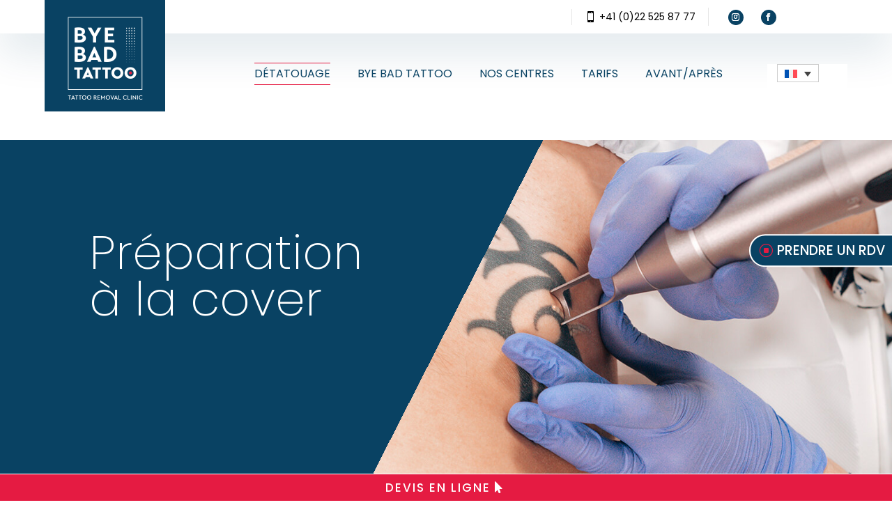

--- FILE ---
content_type: text/css
request_url: https://byebadtattoo.com/wp-content/themes/BBT/style.css?ver=4.27.5
body_size: 119
content:
/*
Theme Name: Bye Bad Tattoo Theme
Description: Bye Bad Tattoo Theme
Author: Aurelien Penel
Author URI: https://www.macomamoi.fr
Template: Divi
Version: 1.1
*/

/*
** METTRE EXPOSANTS ET INDICES À LA BONNE TAILLE
** Généralement, ils sont bien trop gros…
*/
sup, sub {
    font-size: 70%;
}

--- FILE ---
content_type: text/css
request_url: https://byebadtattoo.com/wp-content/et-cache/43/et-core-unified-43.min.css?ver=1767673428
body_size: 686
content:
.ff-poll-answer-count{display:none!important}.ff-poll-total{display:none}.ff_poll_result .ff-poll-answer-bar{background-color:#e51c41!important}.fluentform .ff-el-group.ff_list_buttons .ff-el-form-check.ff_item_selected label>span{background-color:#e51c41!important}.fluentform label.ff-el-image-input-src{height:353px!important;width:300px!important}.fluentform .ff-el-group.ff_list_buttons .ff-el-form-check{display:-moz-inline-stack;margin:17px 20px 15px!important}.fluentform .ff-el-group.ff_list_buttons .ff-el-form-check.ff-el-image-holder{border:0px solid #dcdfe5!important}@media screen and (max-width:1023px){.ffc_conv_wrapper .ff_conv_app_frame{align-items:flex-start!important}}.ffc_inline_form.ffc_conv_wrapper .ff_conv_app .vff-footer{bottom:-80px!important;position:absolute!important;right:3px}.ffc_inline_form.ffc_conv_wrapper .ff_conv_app{min-height:100vh!important;overflow:hidden!important}.ffc_inline_form.ffc_conv_wrapper .ff_conv_app .vff-footer{bottom:10px!important;position:fixed!important;right:3px!important}body.page-id-388228 .wpml-ls-menu-item{visibility:hidden!important}body.page-id-388228 .wpml-ls{visibility:hidden!important}body .freddie_blurred_vision_accordion .et_pb_accordion .et_pb_toggle h5.et_pb_toggle_title:hover{color:#e51b42!important}.wpml-ls-legacy-dropdown-click a{width:60px!important}.ragnar_accordion_stone .content_inner{padding-bottom:12%!important}#page-container #bascule-accordion .et_pb_toggle_content{margin-bottom:60px}.vff-footer .f-nav-text{display:none}body .freddie_content_lap_of_the_gods .et_pb_promo.circle_text_promo:hover .et_pb_module_header{color:#e51b42!important}body .freddie_days_of_our_lifes_footer .et_pb_promo.cta_vertical_title .et_pb_promo_description h2::before{content:"5e5e5e";font-family:"ETmodules"!important;padding-bottom:14px!important;font-size:16px;color:#e51b42!important;letter-spacing:-6px;line-height:120%}body .freddie_without_counting_header .mobile_nav>ul li a::after,body.freddie_without_counting_header .mobile_nav>ul li a::before,body #page-container .freddie_without_counting_header .et-menu-nav>ul>li a::after,body #page-container .freddie_without_counting_header .et-menu-nav>ul>li a::before{background:#e51b42!important}

--- FILE ---
content_type: text/css
request_url: https://byebadtattoo.com/wp-content/et-cache/43/et-core-unified-tb-70-tb-245061-deferred-43.min.css?ver=1767673429
body_size: 3549
content:
.et_pb_section_0_tb_header.et_pb_section{padding-top:0px;padding-bottom:0px}.et_pb_row_0_tb_header,.et_pb_row_1_tb_header{background-color:#FFFFFF;box-shadow:0px 23px 60px 0px rgba(9,66,99,0.15);display: flex}.et_pb_row_0_tb_header.et_pb_row{padding-top:11px!important;padding-right:10%!important;padding-bottom:11px!important;padding-left:30%!important;padding-top:11px;padding-right:10%;padding-bottom:11px;padding-left:30%}.et_pb_row_0_tb_header,body #page-container .et-db #et-boc .et-l .et_pb_row_0_tb_header.et_pb_row,body.et_pb_pagebuilder_layout.single #page-container #et-boc .et-l .et_pb_row_0_tb_header.et_pb_row,body.et_pb_pagebuilder_layout.single.et_full_width_page #page-container #et-boc .et-l .et_pb_row_0_tb_header.et_pb_row,.et_pb_row_1_tb_header,body #page-container .et-db #et-boc .et-l .et_pb_row_1_tb_header.et_pb_row,body.et_pb_pagebuilder_layout.single #page-container #et-boc .et-l .et_pb_row_1_tb_header.et_pb_row,body.et_pb_pagebuilder_layout.single.et_full_width_page #page-container #et-boc .et-l .et_pb_row_1_tb_header.et_pb_row{width:100%;max-width:100%}.et_pb_column_0_tb_header,.et_pb_column_1_tb_header,.et_pb_column_2_tb_header{text-align:right;max-width:1170px!important;width:90%!important;float:none}.et_pb_blurb_0_tb_header.et_pb_blurb .et_pb_blurb_description a,.et_pb_blurb_1_tb_header.et_pb_blurb .et_pb_blurb_description a{color:#000000!important}.et_pb_blurb_0_tb_header.et_pb_blurb,.et_pb_blurb_1_tb_header.et_pb_blurb{border-left-width:1px;border-left-color:#e5e5e5;padding-left:18px!important;margin-bottom:0px!important;margin-left:18px!important;display:inline-block;vertical-align:middle}.et_pb_blurb_0_tb_header.et_pb_blurb .et_pb_blurb_content,.et_pb_blurb_1_tb_header.et_pb_blurb .et_pb_blurb_content{font-weight:400!important}.et_pb_blurb_0_tb_header .et-pb-icon,.et_pb_blurb_1_tb_header .et-pb-icon{font-size:16px;color:#000000;font-family:ETmodules!important;font-weight:400!important}ul.et_pb_social_media_follow_0_tb_header a,ul.et_pb_social_media_follow_1_tb_header a{border-left-color:#e02b20}ul.et_pb_social_media_follow_0_tb_header,ul.et_pb_social_media_follow_1_tb_header{padding-left:11px!important;margin-bottom:0px!important;margin-left:18px!important;display:inline-block;vertical-align:middle;border-left:1px solid #e5e5e5}.et_pb_social_media_follow_0_tb_header li a.icon:before,.et_pb_social_media_follow_1_tb_header li a.icon:before{transition:color 300ms ease 0ms;font-size:11px;line-height:22px;height:22px;width:22px}.et_pb_social_media_follow_0_tb_header li.et_pb_social_icon a.icon:hover:before,.et_pb_social_media_follow_1_tb_header li.et_pb_social_icon a.icon:hover:before{color:rgba(255,255,255,0.85)}.et_pb_social_media_follow_0_tb_header li a.icon,.et_pb_social_media_follow_1_tb_header li a.icon{height:22px;width:22px}.et_pb_row_1_tb_header.et_pb_row{padding-top:11px!important;padding-right:10%!important;padding-bottom:11px!important;padding-left:0%!important;padding-top:11px;padding-right:10%;padding-bottom:11px;padding-left:0%}.et_pb_row_2_tb_header.et_pb_row{padding-top:0px!important;padding-bottom:0px!important;padding-top:0px;padding-bottom:0px}.et_pb_row_2_tb_header,body #page-container .et-db #et-boc .et-l .et_pb_row_2_tb_header.et_pb_row,body.et_pb_pagebuilder_layout.single #page-container #et-boc .et-l .et_pb_row_2_tb_header.et_pb_row,body.et_pb_pagebuilder_layout.single.et_full_width_page #page-container #et-boc .et-l .et_pb_row_2_tb_header.et_pb_row{width:90%;max-width:90%}.et_pb_column_3_tb_header{width:90%!important;display:flex;flex-direction:column;justify-content:center}.et_pb_menu_0_tb_header.et_pb_menu ul li a{font-family:'Poppins',Helvetica,Arial,Lucida,sans-serif;font-weight:600;font-size:16px;color:#094263!important}.et_pb_menu_0_tb_header{margin-top:18px!important;margin-bottom:0px!important;z-index:999999;position:relative}.et_pb_menu_0_tb_header.et_pb_menu .et_pb_menu__logo{background:#094263;height:168px;padding:30px;margin-top:-74px}.et_pb_menu_0_tb_header.et_pb_menu .nav li ul{background-color:#ffffff!important;border-color:#E51B42}.et_pb_menu_0_tb_header.et_pb_menu .et_mobile_menu{border-color:#E51B42}.et_pb_menu_0_tb_header.et_pb_menu .nav li ul.sub-menu a{color:#094263!important}.et_pb_menu_0_tb_header.et_pb_menu .nav li ul.sub-menu li.current-menu-item a{color:#E51B42!important}.et_pb_menu_0_tb_header.et_pb_menu .et_mobile_menu,.et_pb_menu_0_tb_header.et_pb_menu .et_mobile_menu ul{background-color:#ffffff!important}.et_pb_menu_0_tb_header .et_pb_menu_inner_container>.et_pb_menu__logo-wrap,.et_pb_menu_0_tb_header .et_pb_menu__logo-slot{width:203%;max-width:203px}.et_pb_menu_0_tb_header .et_pb_menu_inner_container>.et_pb_menu__logo-wrap .et_pb_menu__logo img,.et_pb_menu_0_tb_header .et_pb_menu__logo-slot .et_pb_menu__logo-wrap img{height:auto;max-height:none}.et_pb_menu_0_tb_header .mobile_nav .mobile_menu_bar:before,.et_pb_menu_0_tb_header .et_pb_menu__icon.et_pb_menu__search-button,.et_pb_menu_0_tb_header .et_pb_menu__icon.et_pb_menu__close-search-button,.et_pb_menu_0_tb_header .et_pb_menu__icon.et_pb_menu__cart-button{color:#000000}.et_pb_button_0_tb_header_wrapper .et_pb_button_0_tb_header,.et_pb_button_0_tb_header_wrapper .et_pb_button_0_tb_header:hover{padding-right:71px!important}body #page-container .et_pb_section .et_pb_button_0_tb_header{color:#FFFFFF!important;border-radius:26px;font-size:19px;padding-left:2em;background-color:#094263}body #page-container .et_pb_section .et_pb_button_0_tb_header:after{display:none}body #page-container .et_pb_section .et_pb_button_0_tb_header:before{content:attr(data-icon);font-family:ETmodules!important;font-weight:400!important;color:#E51B42;line-height:inherit;font-size:inherit!important;opacity:1;margin-left:-1.3em;right:auto;display:inline-block;font-family:ETmodules!important;font-weight:400!important}body #page-container .et_pb_section .et_pb_button_0_tb_header:hover:before{margin-left:.3em;right:auto;margin-left:-1.3em}.et_pb_button_0_tb_header_wrapper{position:fixed!important;top:50%;bottom:auto;right:-63px;left:auto}body.logged-in.admin-bar .et_pb_button_0_tb_header_wrapper{top:calc(50% + 32px)}.et_pb_button_0_tb_header_wrapper a{transform:translateY(-50%)}.et_pb_button_0_tb_header,.et_pb_button_0_tb_header:after{transition:all 300ms ease 0ms}.et_pb_text_0_tb_header{background-color:RGBA(255,255,255,0);margin-top:-25px!important;z-index:9999999999}.et_pb_social_media_follow_network_0_tb_header a.icon,.et_pb_social_media_follow_network_1_tb_header a.icon,.et_pb_social_media_follow_network_2_tb_header a.icon,.et_pb_social_media_follow_network_3_tb_header a.icon{background-color:#094263!important;transition:background-color 300ms ease 0ms,background-image 300ms ease 0ms}.et_pb_social_media_follow_network_0_tb_header a.icon:hover,.et_pb_social_media_follow_network_2_tb_header a.icon:hover{background-image:initial!important;background-color:#0077b5!important}.et_pb_social_media_follow_network_1_tb_header a.icon:hover,.et_pb_social_media_follow_network_3_tb_header a.icon:hover{background-image:initial!important;background-color:#3b5998!important}.et_pb_column_4_tb_header{background-color:RGBA(255,255,255,0);width:10%!important;display:flex;flex-direction:column;justify-content:center}@media only screen and (min-width:981px){.et_pb_row_1_tb_header{display:none!important}}@media only screen and (max-width:980px){.et_pb_blurb_0_tb_header.et_pb_blurb,.et_pb_blurb_1_tb_header.et_pb_blurb{border-left-width:1px;border-left-color:#e5e5e5}ul.et_pb_social_media_follow_0_tb_header a,ul.et_pb_social_media_follow_1_tb_header a{border-left-color:#e02b20}ul.et_pb_social_media_follow_0_tb_header,ul.et_pb_social_media_follow_1_tb_header{display:inline-block;vertical-align:middle;border-left:1px solid #e5e5e5}.et_pb_menu_0_tb_header.et_pb_menu ul li a{font-size:16px}body #page-container .et_pb_section .et_pb_button_0_tb_header:before{line-height:inherit;font-size:inherit!important;margin-left:-1.3em;right:auto;display:inline-block;opacity:1;content:attr(data-icon);font-family:ETmodules!important;font-weight:400!important}body #page-container .et_pb_section .et_pb_button_0_tb_header:after{display:none}body #page-container .et_pb_section .et_pb_button_0_tb_header:hover:before{margin-left:.3em;right:auto;margin-left:-1.3em}body.logged-in.admin-bar .et_pb_button_0_tb_header_wrapper{top:calc(50% + 32px)}.et_pb_button_0_tb_header_wrapper{top:50%;bottom:auto;right:-63px;left:auto}.et_pb_button_0_tb_header_wrapper a{transform:translateX(0px) translateY(-50%)}.et_pb_text_0_tb_header{margin-top:-25px!important;transform:translateX(0px) translateY(0px)}}@media only screen and (min-width:768px) and (max-width:980px){.et_pb_row_0_tb_header{display:none!important}.et_pb_column_0_tb_header,.et_pb_column_1_tb_header,.et_pb_column_2_tb_header{text-align:right;max-width:1170px!important;width:90%!important;float:none}}@media only screen and (max-width:767px){.et_pb_row_0_tb_header{display:none!important}.et_pb_column_0_tb_header,.et_pb_column_1_tb_header,.et_pb_column_2_tb_header{text-align:right;max-width:250px!important;width:100%!important;float:none}.et_pb_blurb_0_tb_header.et_pb_blurb,.et_pb_blurb_1_tb_header.et_pb_blurb{border-left-width:1px;border-left-color:#e5e5e5}ul.et_pb_social_media_follow_0_tb_header a,ul.et_pb_social_media_follow_1_tb_header a{border-left-color:#e02b20}ul.et_pb_social_media_follow_0_tb_header,ul.et_pb_social_media_follow_1_tb_header{display:inline-block;vertical-align:middle;border-left:1px solid #e5e5e5}.et_pb_menu_0_tb_header.et_pb_menu ul li a{font-size:14px}.et_pb_menu_0_tb_header .et_pb_menu_inner_container>.et_pb_menu__logo-wrap,.et_pb_menu_0_tb_header .et_pb_menu__logo-slot{width:23%;max-width:79px}body #page-container .et_pb_section .et_pb_button_0_tb_header:before{line-height:inherit;font-size:inherit!important;margin-left:-1.3em;right:auto;display:inline-block;opacity:1;content:attr(data-icon);font-family:ETmodules!important;font-weight:400!important}body #page-container .et_pb_section .et_pb_button_0_tb_header:after{display:none}body #page-container .et_pb_section .et_pb_button_0_tb_header:hover:before{margin-left:.3em;right:auto;margin-left:-1.3em}body.logged-in.admin-bar .et_pb_button_0_tb_header_wrapper{top:auto}.et_pb_button_0_tb_header_wrapper{bottom:0px;top:auto;right:-63px;left:auto}.et_pb_button_0_tb_header_wrapper a{transform:translateX(0px) translateY(0px)}.et_pb_text_0_tb_header{margin-top:-12px!important;margin-left:-51px!important;position:relative!important;top:-3px;bottom:auto;right:118px;left:auto;transform:translateX(0px) translateY(0px)}body.logged-in.admin-bar .et_pb_text_0_tb_header{top:-3px}}.et_pb_section_0_tb_footer.et_pb_section{padding-top:0px;padding-right:0px;padding-bottom:0px;padding-left:0px;margin-top:0px;margin-right:0px;margin-bottom:0px;margin-left:0px}.et_pb_row_0_tb_footer.et_pb_row{padding-right:0px!important;padding-bottom:0px!important;padding-left:0px!important;margin-top:0px!important;margin-right:0px!important;margin-bottom:0px!important;margin-left:0px!important;padding-right:0px;padding-bottom:0px;padding-left:0px}.et_pb_row_0_tb_footer,body #page-container .et-db #et-boc .et-l .et_pb_row_0_tb_footer.et_pb_row,body.et_pb_pagebuilder_layout.single #page-container #et-boc .et-l .et_pb_row_0_tb_footer.et_pb_row,body.et_pb_pagebuilder_layout.single.et_full_width_page #page-container #et-boc .et-l .et_pb_row_0_tb_footer.et_pb_row{width:100%;max-width:100%}.et_pb_section_1_tb_footer{border-top-width:1px;border-top-color:#FFFFFF}.et_pb_section_1_tb_footer.et_pb_section{padding-top:0px;padding-bottom:58px;background-color:#094263!important}.et_pb_row_1_tb_footer,body #page-container .et-db #et-boc .et-l .et_pb_row_1_tb_footer.et_pb_row,body.et_pb_pagebuilder_layout.single #page-container #et-boc .et-l .et_pb_row_1_tb_footer.et_pb_row,body.et_pb_pagebuilder_layout.single.et_full_width_page #page-container #et-boc .et-l .et_pb_row_1_tb_footer.et_pb_row,.et_pb_row_2_tb_footer,body #page-container .et-db #et-boc .et-l .et_pb_row_2_tb_footer.et_pb_row,body.et_pb_pagebuilder_layout.single #page-container #et-boc .et-l .et_pb_row_2_tb_footer.et_pb_row,body.et_pb_pagebuilder_layout.single.et_full_width_page #page-container #et-boc .et-l .et_pb_row_2_tb_footer.et_pb_row{width:90%;max-width:1170px}.et_pb_image_0_tb_footer{width:41%;text-align:left;margin-left:0}.et_pb_text_0_tb_footer.et_pb_text{color:#E51B42!important}.et_pb_text_0_tb_footer{line-height:130%;font-family:'Allison',handwriting;font-weight:500;font-size:70px;letter-spacing:0.7px;line-height:130%;max-width:500px}.et_pb_text_1_tb_footer.et_pb_text{color:#FFFFFF!important}.et_pb_text_1_tb_footer{font-weight:300;font-size:13px;letter-spacing:5px;margin-top:-22px!important}.et_pb_row_2_tb_footer.et_pb_row{padding-top:34px!important;padding-top:34px}.et_pb_row_2_tb_footer{z-index:16;overflow:visible}.et_pb_cta_0_tb_footer.et_pb_promo h2,.et_pb_cta_0_tb_footer.et_pb_promo h1.et_pb_module_header,.et_pb_cta_0_tb_footer.et_pb_promo h3.et_pb_module_header,.et_pb_cta_0_tb_footer.et_pb_promo h4.et_pb_module_header,.et_pb_cta_0_tb_footer.et_pb_promo h5.et_pb_module_header,.et_pb_cta_0_tb_footer.et_pb_promo h6.et_pb_module_header,.et_pb_cta_1_tb_footer.et_pb_promo h2,.et_pb_cta_1_tb_footer.et_pb_promo h1.et_pb_module_header,.et_pb_cta_1_tb_footer.et_pb_promo h3.et_pb_module_header,.et_pb_cta_1_tb_footer.et_pb_promo h4.et_pb_module_header,.et_pb_cta_1_tb_footer.et_pb_promo h5.et_pb_module_header,.et_pb_cta_1_tb_footer.et_pb_promo h6.et_pb_module_header,.et_pb_cta_2_tb_footer.et_pb_promo h2,.et_pb_cta_2_tb_footer.et_pb_promo h1.et_pb_module_header,.et_pb_cta_2_tb_footer.et_pb_promo h3.et_pb_module_header,.et_pb_cta_2_tb_footer.et_pb_promo h4.et_pb_module_header,.et_pb_cta_2_tb_footer.et_pb_promo h5.et_pb_module_header,.et_pb_cta_2_tb_footer.et_pb_promo h6.et_pb_module_header,.et_pb_cta_3_tb_footer.et_pb_promo h2,.et_pb_cta_3_tb_footer.et_pb_promo h1.et_pb_module_header,.et_pb_cta_3_tb_footer.et_pb_promo h3.et_pb_module_header,.et_pb_cta_3_tb_footer.et_pb_promo h4.et_pb_module_header,.et_pb_cta_3_tb_footer.et_pb_promo h5.et_pb_module_header,.et_pb_cta_3_tb_footer.et_pb_promo h6.et_pb_module_header{font-family:'Poppins',Helvetica,Arial,Lucida,sans-serif!important;text-transform:uppercase!important;font-size:18px!important;color:#ffffff!important;line-height:120%!important}.et_pb_cta_0_tb_footer.et_pb_promo .et_pb_promo_description div,.et_pb_cta_1_tb_footer.et_pb_promo .et_pb_promo_description div,.et_pb_cta_2_tb_footer.et_pb_promo .et_pb_promo_description div,.et_pb_cta_3_tb_footer.et_pb_promo .et_pb_promo_description div{font-family:'Lato',Helvetica,Arial,Lucida,sans-serif;font-size:16px;color:#ffffff!important;line-height:120%}.et_pb_cta_0_tb_footer.et_pb_promo,.et_pb_cta_1_tb_footer.et_pb_promo,.et_pb_cta_2_tb_footer.et_pb_promo,.et_pb_cta_3_tb_footer.et_pb_promo{padding-left:38%!important}.et_pb_cta_0_tb_footer.et_pb_promo .et_pb_promo_description,.et_pb_cta_1_tb_footer.et_pb_promo .et_pb_promo_description,.et_pb_cta_2_tb_footer.et_pb_promo .et_pb_promo_description,.et_pb_cta_3_tb_footer.et_pb_promo .et_pb_promo_description{font-weight:400!important;position:static}.et_pb_cta_0_tb_footer.et_pb_promo .et_pb_promo_description h2,.et_pb_cta_1_tb_footer.et_pb_promo .et_pb_promo_description h2,.et_pb_cta_2_tb_footer.et_pb_promo .et_pb_promo_description h2,.et_pb_cta_3_tb_footer.et_pb_promo .et_pb_promo_description h2{font-weight:400!important;writing-mode:vertical-rl;position:absolute;left:-6px;top:7px;transform-origin:center center;transform:rotate(180deg);padding:0!important}.et_pb_section_2_tb_footer.et_pb_section{padding-top:0px;padding-bottom:1px}.et_pb_text_2_tb_footer.et_pb_text a{color:RGBA(9,66,99,0.67)!important}.et_pb_text_3_tb_footer.et_pb_text a{color:#094263!important}.et_pb_section_4_tb_footer{border-top-width:1px;border-top-color:#FFFFFF;z-index:99999999;position:fixed!important;bottom:0px;top:auto;left:50%;right:auto;transform:translateX(-50%)}.et_pb_section_4_tb_footer.et_pb_section{padding-top:0px;padding-bottom:0px;padding-left:0px;margin-top:0px;margin-right:0px;margin-bottom:0px;margin-left:0px;background-color:#094263!important}body.logged-in.admin-bar .et_pb_section_4_tb_footer,body.logged-in.admin-bar .et_pb_section_5_tb_footer{top:auto}body #page-container .et_pb_section .et_pb_button_0_tb_footer{color:#FFFFFF!important;border-width:0px!important;font-size:17px}body #page-container .et_pb_section .et_pb_button_0_tb_footer,body #page-container .et_pb_section .et_pb_button_0_tb_footer:hover{padding:0.3em 1em!important}body #page-container .et_pb_section .et_pb_button_0_tb_footer:before,body #page-container .et_pb_section .et_pb_button_0_tb_footer:after{display:none!important}.et_pb_button_0_tb_footer,.et_pb_button_1_tb_footer{z-index:9990;position:relative}.et_pb_button_0_tb_footer,.et_pb_button_0_tb_footer:after,.et_pb_button_1_tb_footer,.et_pb_button_1_tb_footer:after{transition:all 300ms ease 0ms}.et_pb_section_5_tb_footer{border-top-width:1px;border-bottom-width:1px;border-top-color:#FFFFFF;border-bottom-color:#FFFFFF;z-index:99999999;position:fixed!important;bottom:0px;top:auto;left:50%;right:auto;transform:translateX(-50%)}.et_pb_section_5_tb_footer.et_pb_section{padding-top:0px;padding-bottom:0px;padding-left:0px;margin-top:0px;margin-right:0px;margin-bottom:0px;margin-left:0px;background-color:#E51B42!important}body #page-container .et_pb_section .et_pb_button_1_tb_footer{color:#FFFFFF!important;border-width:0px!important;letter-spacing:2px;font-size:17px;padding-right:2em;padding-left:0.7em}body #page-container .et_pb_section .et_pb_button_1_tb_footer:hover:after{margin-left:.3em;left:auto;margin-left:.3em}body #page-container .et_pb_section .et_pb_button_1_tb_footer:after{line-height:inherit;font-size:inherit!important;opacity:1;margin-left:.3em;left:auto;font-family:FontAwesome!important;font-weight:900!important}.et_pb_column_3_tb_footer,.et_pb_column_4_tb_footer,.et_pb_column_5_tb_footer{padding-top:0px}.et_pb_column_6_tb_footer{padding-top:0px;text-align:right}.et_pb_row_4_tb_footer.et_pb_row,.et_pb_row_5_tb_footer.et_pb_row{padding-top:0px!important;padding-right:0px!important;padding-bottom:0px!important;padding-left:0px!important;margin-top:0px!important;margin-right:0px!important;margin-bottom:0px!important;margin-left:0px!important;margin-left:auto!important;margin-right:auto!important;padding-top:0px;padding-right:0px;padding-bottom:0px;padding-left:0px}@media only screen and (max-width:980px){.et_pb_section_1_tb_footer{border-top-width:1px;border-top-color:#FFFFFF}.et_pb_section_1_tb_footer.et_pb_section{padding-bottom:40px}.et_pb_image_0_tb_footer .et_pb_image_wrap img{width:auto}.et_pb_text_0_tb_footer{font-size:51px}.et_pb_text_1_tb_footer{margin-top:0px!important}.et_pb_section_4_tb_footer{border-top-width:1px;border-top-color:#FFFFFF;bottom:0px;top:auto;left:50%;right:auto;transform:translateX(-50%) translateY(0px)}body.logged-in.admin-bar .et_pb_section_4_tb_footer,body.logged-in.admin-bar .et_pb_section_5_tb_footer{top:auto}.et_pb_section_5_tb_footer{border-top-width:1px;border-bottom-width:1px;border-top-color:#FFFFFF;border-bottom-color:#FFFFFF;bottom:0px;top:auto;left:50%;right:auto;transform:translateX(-50%) translateY(0px)}body #page-container .et_pb_section .et_pb_button_1_tb_footer:after{line-height:inherit;font-size:inherit!important;margin-left:.3em;left:auto;display:inline-block;opacity:1;content:attr(data-icon);font-family:FontAwesome!important;font-weight:900!important}body #page-container .et_pb_section .et_pb_button_1_tb_footer:before{display:none}body #page-container .et_pb_section .et_pb_button_1_tb_footer:hover:after{margin-left:.3em;left:auto;margin-left:.3em}}@media only screen and (max-width:767px){.et_pb_section_1_tb_footer{border-top-width:1px;border-top-color:#FFFFFF}.et_pb_section_1_tb_footer.et_pb_section{padding-bottom:71px}.et_pb_image_0_tb_footer .et_pb_image_wrap img{width:auto}.et_pb_text_0_tb_footer{font-size:57px}.et_pb_text_1_tb_footer{margin-top:0px!important}.et_pb_section_4_tb_footer{border-top-width:1px;border-top-color:#FFFFFF;top:0px;bottom:auto;left:50%;right:auto;transform:translateX(-50%) translateY(0px)}body.logged-in.admin-bar .et_pb_section_4_tb_footer,body.logged-in.admin-bar .et_pb_section_5_tb_footer{top:calc(0px + 46px)}.et_pb_section_5_tb_footer{border-top-width:1px;border-bottom-width:1px;border-top-color:#FFFFFF;border-bottom-color:#FFFFFF;top:0px;bottom:auto;left:50%;right:auto;transform:translateX(-50%) translateY(0px)}body #page-container .et_pb_section .et_pb_button_1_tb_footer:after{line-height:inherit;font-size:inherit!important;margin-left:.3em;left:auto;display:inline-block;opacity:1;content:attr(data-icon);font-family:FontAwesome!important;font-weight:900!important}body #page-container .et_pb_section .et_pb_button_1_tb_footer:before{display:none}body #page-container .et_pb_section .et_pb_button_1_tb_footer:hover:after{margin-left:.3em;left:auto;margin-left:.3em}}.et_pb_section_2.et_pb_section{padding-top:0px;padding-right:0px;padding-bottom:0px;padding-left:0px;margin-top:0px;margin-right:0px;margin-bottom:0px;margin-left:0px}.et_pb_row_2.et_pb_row{padding-bottom:2px!important;padding-bottom:2px}.et_pb_row_2,body #page-container .et-db #et-boc .et-l .et_pb_row_2.et_pb_row,body.et_pb_pagebuilder_layout.single #page-container #et-boc .et-l .et_pb_row_2.et_pb_row,body.et_pb_pagebuilder_layout.single.et_full_width_page #page-container #et-boc .et-l .et_pb_row_2.et_pb_row{width:100%;max-width:100%}.dsm_masonry_gallery_0 .gutter-sizer{width:12px}.dsm_masonry_gallery_0 .grid-item,.dsm_masonry_gallery_0 .grid-sizer{width:calc((100% - (4 - 1) * 12px) / 4)}.dsm_masonry_gallery_0 .grid-item{margin-bottom:12px}.dsm_masonry_gallery_0 .grid-item .dsm-overlay{background:#7EBEC5!important}.et_pb_section_3.et_pb_section{padding-top:103px;padding-bottom:65px}.et_pb_section_4.et_pb_section{padding-top:103px;padding-bottom:65px;background-color:rgba(9,66,99,0.04)!important}.et_pb_row_3.et_pb_row{padding-bottom:4px!important;padding-bottom:4px}.et_pb_row_3,body #page-container .et-db #et-boc .et-l .et_pb_row_3.et_pb_row,body.et_pb_pagebuilder_layout.single #page-container #et-boc .et-l .et_pb_row_3.et_pb_row,body.et_pb_pagebuilder_layout.single.et_full_width_page #page-container #et-boc .et-l .et_pb_row_3.et_pb_row,.et_pb_row_4,body #page-container .et-db #et-boc .et-l .et_pb_row_4.et_pb_row,body.et_pb_pagebuilder_layout.single #page-container #et-boc .et-l .et_pb_row_4.et_pb_row,body.et_pb_pagebuilder_layout.single.et_full_width_page #page-container #et-boc .et-l .et_pb_row_4.et_pb_row{width:90%;max-width:1170px}.dsm_animated_gradient_text_0 .dsm-animated-gradient-text{font-family:'Poppins',Helvetica,Arial,Lucida,sans-serif;font-weight:500;font-size:51px;background:linear-gradient(-45deg,#E51B42,#094263,#E51B42,#094263);-webkit-background-clip:text;-webkit-text-fill-color:transparent;background-size:300%;animation:dsm-animated-gradient-flow 4s ease-in-out infinite;-webkit-animation:dsm-animated-gradient-flow 4s ease-in-out infinite}.et_pb_row_4.et_pb_row{padding-top:0px!important;padding-top:0px}.et_pb_image_0{text-align:center}.et_pb_text_2.et_pb_text{color:rgba(255,255,255,0.62)!important}.et_pb_text_2{font-size:13px;background-color:#E51B42;border-radius:12px 12px 12px 12px;overflow:hidden;padding-top:4%!important;padding-right:6%!important;padding-bottom:4%!important;padding-left:6%!important}.et_pb_text_2 h4,.et_pb_toggle_0.et_pb_toggle h5,.et_pb_toggle_0.et_pb_toggle h1.et_pb_toggle_title,.et_pb_toggle_0.et_pb_toggle h2.et_pb_toggle_title,.et_pb_toggle_0.et_pb_toggle h3.et_pb_toggle_title,.et_pb_toggle_0.et_pb_toggle h4.et_pb_toggle_title,.et_pb_toggle_0.et_pb_toggle h6.et_pb_toggle_title{font-family:'Poppins',Helvetica,Arial,Lucida,sans-serif;color:#FFFFFF!important}.et_pb_accordion_0.et_pb_accordion h5.et_pb_toggle_title,.et_pb_accordion_0.et_pb_accordion h1.et_pb_toggle_title,.et_pb_accordion_0.et_pb_accordion h2.et_pb_toggle_title,.et_pb_accordion_0.et_pb_accordion h3.et_pb_toggle_title,.et_pb_accordion_0.et_pb_accordion h4.et_pb_toggle_title,.et_pb_accordion_0.et_pb_accordion h6.et_pb_toggle_title{font-family:'Poppins',Helvetica,Arial,Lucida,sans-serif;font-weight:600;font-size:23px;color:#094263!important;line-height:120%}.et_pb_accordion_0.et_pb_accordion .et_pb_toggle_content p{line-height:150%}.et_pb_accordion_0.et_pb_accordion .et_pb_toggle_content{font-family:'Roboto',Helvetica,Arial,Lucida,sans-serif;font-size:16px;color:#636363!important;line-height:150%;font-weight:400;padding:0!important;margin-top:0;display:block!important;height:auto!important;transition:0.3s;overflow:hidden}.et_pb_accordion_0.et_pb_accordion .et_pb_toggle{margin-bottom:0px!important;padding:0!important;background-color:transparent!important;border-width:0 0 2px 0;border-color:#dbdddf;font-weight:400}.et_pb_accordion_0.et_pb_accordion .et_pb_toggle_title{font-weight:400;padding:52px 60px 52px 0!important}.et_pb_accordion_0.et_pb_accordion .et_pb_toggle_title:before{content:"+";font-family:'Barlow',Helvetica,Arial,Lucida,sans-serif!important;font-weight:600;color:#fff;font-size:21px!important;background-color:#e51b42;border-radius:50%;line-height:100%;display:block;padding:14px 21px 17px;transform:translate(0px,-50%) rotate(0deg);margin-top:0!important;transition:0.3s}.et_pb_toggle_0.et_pb_toggle,.et_pb_toggle_0.et_pb_toggle.et_pb_toggle_open h5.et_pb_toggle_title,.et_pb_toggle_0.et_pb_toggle.et_pb_toggle_open h1.et_pb_toggle_title,.et_pb_toggle_0.et_pb_toggle.et_pb_toggle_open h2.et_pb_toggle_title,.et_pb_toggle_0.et_pb_toggle.et_pb_toggle_open h3.et_pb_toggle_title,.et_pb_toggle_0.et_pb_toggle.et_pb_toggle_open h4.et_pb_toggle_title,.et_pb_toggle_0.et_pb_toggle.et_pb_toggle_open h6.et_pb_toggle_title,.et_pb_toggle_0.et_pb_toggle.et_pb_toggle_close h5.et_pb_toggle_title,.et_pb_toggle_0.et_pb_toggle.et_pb_toggle_close h1.et_pb_toggle_title,.et_pb_toggle_0.et_pb_toggle.et_pb_toggle_close h2.et_pb_toggle_title,.et_pb_toggle_0.et_pb_toggle.et_pb_toggle_close h3.et_pb_toggle_title,.et_pb_toggle_0.et_pb_toggle.et_pb_toggle_close h4.et_pb_toggle_title,.et_pb_toggle_0.et_pb_toggle.et_pb_toggle_close h6.et_pb_toggle_title{color:#FFFFFF!important}.et_pb_module.et_pb_toggle_0.et_pb_toggle{border-radius:12px 12px 12px 12px;overflow:hidden;border-width:0px}.et_pb_toggle_0.et_pb_toggle.et_pb_toggle_open,.et_pb_toggle_0.et_pb_toggle.et_pb_toggle_close{background-color:RGBA(9,66,99,0.67)}.et_pb_toggle_0.et_pb_toggle_open .et_pb_toggle_title:before{color:#E51B42}.et_pb_toggle_0.et_pb_toggle_close .et_pb_toggle_title:before{font-size:23px;right:-4px;color:#FFFFFF;font-family:ETmodules!important;font-weight:400!important;content:"\3b"!important}.et_pb_column_6{padding-top:40px;margin-right:4%!important;width:30.7%!important}.et_pb_column_7{padding-top:0px;width:65.3%!important}@media only screen and (max-width:980px){.dsm_masonry_gallery_0 .gutter-sizer{width:12px}.dsm_masonry_gallery_0 .grid-item,.dsm_masonry_gallery_0 .grid-sizer{width:calc((100% - (4 - 1) * 12px) / 4)}.dsm_masonry_gallery_0 .grid-item{margin-bottom:12px}.et_pb_section_3.et_pb_section,.et_pb_section_4.et_pb_section{padding-top:40px;padding-bottom:40px}.dsm_animated_gradient_text_0 .dsm-animated-gradient-text{background:linear-gradient(-45deg,#E51B42,#094263,#E51B42,#094263);-webkit-background-clip:text;-webkit-text-fill-color:transparent;background-size:300%;animation:dsm-animated-gradient-flow 4s ease-in-out infinite;-webkit-animation:dsm-animated-gradient-flow 4s ease-in-out infinite}.et_pb_image_0 .et_pb_image_wrap img{width:auto}.et_pb_accordion_0.et_pb_accordion h5.et_pb_toggle_title,.et_pb_accordion_0.et_pb_accordion h1.et_pb_toggle_title,.et_pb_accordion_0.et_pb_accordion h2.et_pb_toggle_title,.et_pb_accordion_0.et_pb_accordion h3.et_pb_toggle_title,.et_pb_accordion_0.et_pb_accordion h4.et_pb_toggle_title,.et_pb_accordion_0.et_pb_accordion h6.et_pb_toggle_title{font-size:18px}}@media only screen and (max-width:767px){.dsm_masonry_gallery_0 .gutter-sizer{width:12px}.dsm_masonry_gallery_0 .grid-item,.dsm_masonry_gallery_0 .grid-sizer{width:calc((100% - (2 - 1) * 12px) / 2)}.dsm_masonry_gallery_0 .grid-item{margin-bottom:12px}.dsm_animated_gradient_text_0 .dsm-animated-gradient-text{font-size:28px;background:linear-gradient(-45deg,#E51B42,#094263,#E51B42,#094263);-webkit-background-clip:text;-webkit-text-fill-color:transparent;background-size:300%;animation:dsm-animated-gradient-flow 4s ease-in-out infinite;-webkit-animation:dsm-animated-gradient-flow 4s ease-in-out infinite}.et_pb_image_0 .et_pb_image_wrap img{width:auto}.et_pb_column_6{padding-top:15px}}

--- FILE ---
content_type: text/css
request_url: https://byebadtattoo.com/wp-content/plugins/ddpro/build/freddie/css/tb-navigation-menus/without-counting-header.css?ver=6.9
body_size: 1034
content:
.freddie_without_counting_header .et_pb_menu .et_pb_menu__wrap,.freddie_without_counting_header .et_pb_menu .et_pb_menu__wrap .et_pb_menu_inner_container,.freddie_without_counting_header .et_pb_menu .et_pb_menu__wrap .et_pb_menu__menu,.freddie_without_counting_header .et_pb_menu .et_pb_menu__wrap nav.et-menu-nav,.freddie_without_counting_header .et_pb_menu .et_pb_menu__wrap ul.et-menu{display:block !important;margin-left:0 !important;margin-right:0 !important}.freddie_without_counting_header .et_pb_menu .et_pb_menu__wrap ul.et-menu{text-align:right;padding-top:24px !important}.freddie_without_counting_header .et_pb_menu .et_pb_menu__wrap ul.et-menu>li:last-child,body.et-tb .freddie_without_counting_header .et-menu li:last-child{margin-right:0 !important}.freddie_without_counting_header .et_pb_menu .et_pb_menu__wrap ul.et-menu>li{display:inline-block !important;padding:0 !important;margin-right:35px !important}.freddie_without_counting_header .et_pb_column .et_pb_menu__logo img{height:100%}#page-container .freddie_without_counting_header .et_pb_column_4_4,body.et-tb .freddie_without_counting_header .et_pb_column_4_4{margin:0 auto !important}body.et-db.et-tb #et-boc .et-l .freddie_without_counting_header .et_pb_column.et_pb_column_4_4.et-last-child{margin-right:auto !important}.freddie_without_counting_header .et-menu-nav>ul>li>a{font-weight:400 !important;position:relative;padding:9px 0 !important}.freddie_without_counting_header .mobile_nav>ul li a::after,.freddie_without_counting_header .mobile_nav>ul li a::before,#page-container .freddie_without_counting_header .et-menu-nav>ul>li a::after,#page-container .freddie_without_counting_header .et-menu-nav>ul>li a::before{content:'' !important;left:0 !important;bottom:0 !important;height:1px !important;width:0 !important;background:#b9bbbe !important;position:absolute !important;transition:all .5s !important;top:auto !important;transform:none !important;z-index:-1 !important;opacity:1 !important}.freddie_without_counting_header .mobile_nav>ul li>a::before,#page-container .freddie_without_counting_header .et-menu-nav>ul>li .sub-menu a::before{display:none !important}.freddie_without_counting_header .mobile_nav>ul li>a::before,#page-container .freddie_without_counting_header .et-menu-nav>ul>li a::before{bottom:auto !important;top:0 !important;left:auto !important;right:0 !important}#page-container .freddie_without_counting_header .et_pb_menu__menu>.et-menu-nav>.et-menu.nav li.current-menu-ancestor>a:after,#page-container .freddie_without_counting_header .et_pb_menu__menu>.et-menu-nav>.et-menu.nav li.current-menu-item>a:after,#page-container .freddie_without_counting_header .et_pb_menu__menu>.et-menu-nav>.et-menu.nav li.current-menu-ancestor>a:before,#page-container .freddie_without_counting_header .et_pb_menu__menu>.et-menu-nav>.et-menu.nav li.current-menu-item>a:before,.freddie_without_counting_header .mobile_nav>ul li:hover>a::after,.freddie_without_counting_header .mobile_nav>ul li:hover>a::before,#page-container .freddie_without_counting_header .et-menu-nav>ul li:hover>a::after,#page-container .freddie_without_counting_header .et-menu-nav>ul>li.current-menu-item>a::after,#page-container .freddie_without_counting_header .et-menu-nav>ul li:hover>a::before,#page-container .freddie_without_counting_header .et-menu-nav>ul>li.current-menu-item>a::before{width:100% !important}.freddie_without_counting_header .et_pb_social_icon .icon{border-radius:100% !important}.freddie_without_counting_header .et_pb_main_blurb_image{width:auto !important;vertical-align:middle}.freddie_without_counting_header .et_pb_social_icon{margin-left:17px;margin-bottom:0}.freddie_without_counting_header .et_pb_blurb_container{padding-left:5px !important}.freddie_without_counting_header .et-menu-nav>ul .sub-menu{padding:0 !important;box-shadow:0 15px 50px 0 rgba(230,230,230,0.79);border:none !important;top:100% !important}.freddie_without_counting_header .et-menu-nav>ul .sub-menu .sub-menu{top:0 !important}.freddie_without_counting_header .et-menu-nav>ul .sub-menu li:last-child{border-bottom:0 !important}.freddie_without_counting_header .et-menu-nav>ul .sub-menu li{padding:0 20px !important;border-bottom:1px solid #f6f6f6;display:block;width:100%}.freddie_without_counting_header .et-menu-nav>ul .sub-menu li a{padding:10px 0 !important;background-color:transparent !important;font-weight:400 !important;opacity:.5;display:block;width:100%}#page-container .freddie_without_counting_header .et_pb_menu__menu>.et-menu-nav>.et-menu.nav .sub-menu li.current-menu-ancestor>a,#page-container .freddie_without_counting_header .et_pb_menu__menu>.et-menu-nav>.et-menu.nav .sub-menu li.current-menu-item>a,.freddie_without_counting_header .et-menu-nav>ul .sub-menu li:hover>a{opacity:1}.freddie_without_counting_header .et-menu-nav>ul .sub-menu li:after{content:'';left:0;bottom:0;height:100%;width:100%;background:#f6f6f6;position:absolute;transition:all .4s;top:auto !important;transform:none !important}.freddie_without_counting_header .et-menu-nav>ul>li:hover .sub-menu li:after{height:0}.freddie_without_counting_header .et_pb_blurb .et_pb_blurb_description a{transition:.3s}.freddie_without_counting_header .et_pb_blurb .et_pb_blurb_description a:hover{opacity:.5}@media all and (max-width:980px){.freddie_without_counting_header .et_pb_menu .et_pb_menu__wrap .et_pb_menu__menu{display:none !important}.freddie_without_counting_header .et_pb_menu .et_pb_menu__wrap .et_mobile_nav_menu{margin-right:0 !important;margin-left:0 !important;display:block;text-align:right;position:relative}.freddie_without_counting_header .et_pb_menu .et_pb_menu__wrap .et_mobile_nav_menu ul.et_mobile_menu{padding:20px;width:auto;left:auto;right:0;min-width:250px}.freddie_without_counting_header .et_mobile_menu li li{padding-left:0}.freddie_without_counting_header .et_pb_menu .et_pb_menu__wrap .et_mobile_nav_menu ul.et_mobile_menu li a{position:relative;padding:5px 0 !important;transition:.3s;opacity:.5;background-color:transparent;font-weight:400}.freddie_without_counting_header .et_pb_menu .et_pb_menu__wrap .et_mobile_nav_menu ul.et_mobile_menu li.current-menu-item>a,.freddie_without_counting_header .et_pb_menu .et_pb_menu__wrap .et_mobile_nav_menu ul.et_mobile_menu li.current-menu-ancestor>a,.freddie_without_counting_header .et_pb_menu .et_pb_menu__wrap .et_mobile_nav_menu ul.et_mobile_menu li a:hover{opacity:1;background-color:transparent !important}}@media all and (max-width:767px){.freddie_without_counting_header .et_pb_menu .et_pb_menu__logo{height:80px !important;padding:14px !important;margin-right:0 !important;margin-top:0 !important}#page-container .freddie_without_counting_header .et_pb_column_4_4{text-align:center !important}.freddie_without_counting_header .et_pb_social_media_follow{padding-left:0 !important;margin-left:0 !important;margin-top:10px !important;border:none !important;display:block}.freddie_without_counting_header .et_pb_social_media_follow .et_pb_social_icon:first-child{margin-left:0 !important}}@media all and (max-width:480px){.freddie_without_counting_header .et_pb_blurb{padding-left:0 !important;margin-left:0 !important;border:none !important;display:block}.freddie_without_counting_header .et_pb_blurb .et_pb_blurb_content{text-align:center}.freddie_without_counting_header .et_pb_blurb .et_pb_blurb_container,.freddie_without_counting_header .et_pb_blurb .et_pb_main_blurb_image{display:inline-block !important;vertical-align:middle !important;margin:0 !important}}

--- FILE ---
content_type: text/css
request_url: https://byebadtattoo.com/wp-content/plugins/ddpro/build/freddie/css/freddie-footers.css?ver=6.9
body_size: 2918
content:
.freddie_the_miracle_footer .et_pb_promo ul li:last-child{margin-bottom:0}.freddie_the_miracle_footer .et_pb_promo ul li{list-style:none !important;margin-bottom:2px}.freddie_the_miracle_footer .et_pb_promo ul{padding:0 !important}.freddie_the_miracle_footer .et_pb_promo ul li a:hover{opacity:.5}.freddie_the_miracle_footer .et_pb_promo ul li a{color:inherit !important}.freddie_the_miracle_footer .et_pb_image .et_pb_image_wrap,.freddie_the_miracle_footer .et_pb_image .et_pb_image_wrap img{display:block;width:100% !important}.freddie_the_miracle_footer .et_pb_promo.last_promo{margin-right:0 !important}.freddie_the_miracle_footer .et_pb_promo{width:36% !important;margin-right:28% !important;float:left}.freddie_the_miracle_footer .et_pb_newsletter_form .et_pb_newsletter_fields{display:block !important}.freddie_the_miracle_footer .et_pb_newsletter_form .et_pb_newsletter_fields p{padding-bottom:0 !important}.freddie_the_miracle_footer .et_pb_newsletter_form .et_pb_newsletter_fields p.et_pb_newsletter_field{width:57% !important;float:left;margin-right:6.2%;position:relative}.freddie_the_miracle_footer .et_pb_newsletter_form .et_pb_newsletter_fields p.et_pb_newsletter_button_wrap{float:left;width:36.8%}#page-container .freddie_the_miracle_footer .et_pb_newsletter_form .et_pb_newsletter_fields p.et_pb_newsletter_button_wrap a.et_pb_newsletter_button{padding:12px 55px 12px 6px !important;transition:0s}.freddie_the_miracle_footer .et_pb_newsletter_form .et_pb_newsletter_fields p.et_pb_newsletter_button_wrap a.et_pb_newsletter_button .et_pb_newsletter_button_text{transform:translate(25px,0);display:block;transition:.3s}#page-container .freddie_the_miracle_footer .et_pb_newsletter_form .et_pb_newsletter_fields p.et_pb_newsletter_button_wrap a.et_pb_newsletter_button:before{content:"" !important;display:block !important;background:#fddd11;position:absolute;width:100%;height:100%;top:0;right:0;border-radius:3px;transition:.3s;opacity:1}#page-container .freddie_the_miracle_footer .et_pb_newsletter_form .et_pb_newsletter_fields p.et_pb_newsletter_button_wrap a.et_pb_newsletter_button:hover:before{width:51px;border-radius:50%}#page-container .freddie_the_miracle_footer .et_pb_newsletter_form .et_pb_newsletter_fields p.et_pb_newsletter_button_wrap a.et_pb_newsletter_button:after{position:absolute !important;margin:0 !important;top:50% !important;transform:translate(0,-50%);right:17px;opacity:0}.freddie_the_miracle_footer .et_pb_newsletter_form .et_pb_newsletter_fields p.et_pb_newsletter_field.filled label,.freddie_the_miracle_footer .et_pb_newsletter_form .et_pb_newsletter_fields p.et_pb_newsletter_field.focus label{transform:translate(0,-50%) rotate(-90deg);left:0;opacity:.5;font-size:14px}.freddie_the_miracle_footer .et_pb_newsletter_form .et_pb_newsletter_fields p.et_pb_newsletter_field label{display:block !important;font-family:'Poppins',Helvetica,Arial,Lucida,sans-serif;font-size:16px;color:#a6a6a6 !important;line-height:120%;position:absolute;top:50%;transform:translate(0,-50%);left:13px;transition:.3s}#page-container .freddie_the_miracle_footer .et_pb_newsletter_form .et_pb_newsletter_fields p.et_pb_newsletter_field input::-webkit-input-placeholder{color:transparent !important}#page-container .freddie_the_miracle_footer .et_pb_newsletter_form .et_pb_newsletter_fields p.et_pb_newsletter_field input::-moz-placeholder{color:transparent !important}#page-container .freddie_the_miracle_footer .et_pb_newsletter_form .et_pb_newsletter_fields p.et_pb_newsletter_field input:-ms-input-placeholder{color:transparent !important}#page-container .freddie_the_miracle_footer .et_pb_newsletter_form .et_pb_newsletter_fields p.et_pb_newsletter_field input:-moz-placeholder{color:transparent !important}#page-container .freddie_the_miracle_footer .et_pb_newsletter_form .et_pb_newsletter_fields p.et_pb_newsletter_button_wrap a.et_pb_newsletter_button:hover:after{opacity:1}.freddie_the_miracle_footer .et_pb_newsletter_form .et_pb_newsletter_fields p.et_pb_newsletter_button_wrap a.et_pb_newsletter_button:hover .et_pb_newsletter_button_text{transform:translate(0,0);display:block}.freddie_the_miracle_footer .et_pb_social_media_follow{margin-bottom:0 !important}.freddie_the_miracle_footer .et_pb_social_media_follow li{margin-bottom:0 !important}.freddie_the_miracle_footer .et_pb_social_media_follow li:last-child a.icon{margin-right:0 !important}.freddie_the_miracle_footer .et_pb_social_media_follow a.icon{margin-right:7px !important}.freddie_the_miracle_footer .et_pb_social_media_follow a.icon:before{font-size:inherit !important}#page-container .freddie_prowl_footer .et_pb_button_module_wrapper .et_pb_button:hover:before{transform:translate(5px,-50%)}.freddie_prowl_footer .et_pb_button_module_wrapper .et_pb_button .button_circle{position:absolute;height:30px;width:30px;display:block;top:50%;transform:translate(0,-50%);border-radius:50%;border-width:2px;border-style:solid;border-color:#000;border-left-color:transparent;transition:.3s;left:21px}.freddie_prowl_footer .et_pb_button_module_wrapper .et_pb_button .button_circle.hover{transform:translate(0,-50%) rotate(-90deg);border-color:transparent;border-left-color:#000}.freddie_prowl_footer .et_pb_button_module_wrapper .et_pb_button:hover .button_circle{border-width:2px}.freddie_prowl_footer .et_pb_button_module_wrapper .et_pb_button:hover .button_circle.hover{transform:translate(0,-50%) rotate(0)}.freddie_prowl_footer .et_pb_promo .et_pb_promo_description p:last-child{padding-bottom:0 !important}.freddie_prowl_footer .et_pb_promo .et_pb_promo_description p{padding-bottom:2px !important}.freddie_prowl_footer .et_pb_promo .et_pb_promo_description a:hover{opacity:.5}.freddie_prowl_footer .et_pb_promo .et_pb_promo_description a{color:inherit !important}.freddie_prowl_footer .et_pb_promo .et_pb_promo_description ul{padding:0 !important}.freddie_prowl_footer .et_pb_promo .et_pb_promo_description ul a:hover{opacity:.5}.freddie_prowl_footer .et_pb_promo .et_pb_promo_description ul li:last-child{padding-bottom:0}.freddie_prowl_footer .et_pb_promo .et_pb_promo_description ul li{list-style:none !important;padding-bottom:6px}.freddie_prowl_footer .et_pb_promo .et_pb_promo_description ul a{color:inherit !important;transition:.3s}.freddie_prowl_footer .et_pb_social_media_follow li a{margin:0 !important}.freddie_prowl_footer .row_first .image_overlay{position:absolute;width:0;height:100%;bottom:0;left:0;background-color:#ededed}.freddie_father_to_son_footer .et_pb_text ul{padding:0 !important}.freddie_father_to_son_footer .et_pb_text li:last-child{margin-bottom:0 !important}.freddie_father_to_son_footer .et_pb_text li{margin-bottom:11px !important}.freddie_father_to_son_footer .et_pb_text li a:hover{opacity:.5}.freddie_open_windows_footer .et_pb_promo .et_pb_promo_description ul{padding:0 !important}.freddie_open_windows_footer .et_pb_promo .et_pb_promo_description ul li:last-child{margin-right:4.2%}.freddie_open_windows_footer .et_pb_promo .et_pb_promo_description ul li{list-style:none !important;display:inline-block;margin-right:4.2%}.freddie_open_windows_footer .et_pb_promo .et_pb_promo_description ul li a:hover{opacity:.5}.freddie_open_windows_footer .et_pb_promo .et_pb_promo_description ul li a{color:inherit !important}.freddie_open_windows_footer .et_pb_text ul{padding:0 !important}.freddie_open_windows_footer .et_pb_text ul li:last-child{margin-bottom:0 !important}.freddie_open_windows_footer .et_pb_text ul li{margin-bottom:3px}.freddie_open_windows_footer .et_pb_text a:hover,.freddie_open_windows_footer .et_pb_text ul li a:hover{opacity:.5}.freddie_open_windows_footer .et_pb_social_media_follow li.et_pb_social_icon a{margin:0 0 0 9px !important}.freddie_open_windows_footer .et_pb_social_media_follow li.et_pb_social_icon{margin-bottom:0 !important}.freddie_dear_friends_footer .et_parallax_bg.et_pb_parallax_css{transition:background-image .3s !important}.freddie_dear_friends_footer .explore_cta .et_pb_button_wrapper{position:absolute;top:50%;transform:translate(0,-50%);transition:.3s;opacity:0 !important;z-index:100}.freddie_dear_friends_footer .explore_cta .et_pb_button_wrapper .et_pb_button:before{position:absolute !important;vertical-align:middle !important;margin:0 20px 0 0 !important;transition:.3s;left:0;top:50%;transform:translate(0,-50%);font-size:16px !important}.freddie_dear_friends_footer .explore_cta .et_pb_button_wrapper .et_pb_button:hover:before{transform:translate(5px,-50%)}.freddie_dear_friends_footer .explore_cta .et_pb_button_wrapper{right:123px}.freddie_dear_friends_footer .explore_cta .et_pb_button_wrapper .et_pb_button{display:block !important}.freddie_dear_friends_footer .explore_cta.hovered h2{opacity:0}.freddie_dear_friends_footer .explore_cta.hovered .et_pb_button_wrapper{opacity:1 !important;transform:translate(-60px,-50%)}.freddie_dear_friends_footer .et_pb_promo.explore_cta .button_circle{position:absolute;height:30px;width:30px;display:block;top:50%;transform:translate(0,-50%);border-radius:50%;border-width:2px;border-style:solid;border-color:#fff;border-left-color:transparent;transition:.3s;left:0}.freddie_dear_friends_footer .et_pb_promo.explore_cta .button_circle.hover{transform:translate(0,-50%) rotate(-90deg);border-color:transparent;border-left-color:#fff}.freddie_dear_friends_footer .et_pb_promo.explore_cta .et_pb_button:hover .button_circle{border-width:2px}.freddie_dear_friends_footer .et_pb_promo.explore_cta .et_pb_button:hover .button_circle.hover{transform:translate(0,-50%) rotate(0)}#page-container .freddie_dear_friends_footer .et_pb_promo.explore_cta .et_pb_button_wrapper .et_pb_button{padding-left:47px !important}.freddie_dear_friends_footer .et_pb_promo ul li:last-child{margin-bottom:0}.freddie_dear_friends_footer .et_pb_promo ul li{list-style:none !important;margin-bottom:2px}.freddie_dear_friends_footer .et_pb_promo ul{padding:0 !important}.freddie_dear_friends_footer .et_pb_promo ul li a:hover{opacity:.5}.freddie_dear_friends_footer .et_pb_promo ul li a{color:inherit !important}.freddie_dear_friends_footer .et_pb_row_1-2_1-4_1-4 .et_pb_column_1_4.et-last-child,.freddie_dear_friends_footer .et_pb_row_1-2_1-4_1-4 .et_pb_column_1_4:last-child{margin-right:0 !important}.freddie_dear_friends_footer .et_pb_row_1-2_1-4_1-4 .et_pb_column_1_4{width:19% !important;margin-right:4.6% !important}.freddie_dear_friends_footer .et_pb_row_1-2_1-4_1-4 .et_pb_column_1_2{width:57% !important;margin-right:0 !important}body #page-container #main-content .freddie_dear_friends_footer .et_pb_subscribe p{padding:0 !important}body #page-container #main-content .freddie_dear_friends_footer .et_pb_subscribe .et_pb_newsletter_button_wrap{position:absolute;top:50%;transform:translate(0,-50%);right:0}body #page-container #main-content .freddie_dear_friends_footer .et_pb_subscribe .et_pb_button{padding:0 !important}.freddie_dear_friends_footer .left_menu .et_pb_text ul li:last-child{margin-bottom:0}.freddie_dear_friends_footer .left_menu .et_pb_text ul li{list-style:none !important;margin-bottom:0;opacity:0;margin-left:-50px}.freddie_dear_friends_footer .left_menu .et_pb_text ul{padding:0 !important}.freddie_dear_friends_footer .et_pb_text ul li a{position:relative;display:block;padding:13.3px 30px}.freddie_dear_friends_footer .et_pb_text ul li a:before{content:"";display:block;position:absolute;bottom:0;left:0;width:0;height:1px;background-color:#212121;transition:.3s}.freddie_dear_friends_footer .et_pb_text ul li a:hover:before{width:100%}.freddie_dear_friends_footer .et_pb_text ul li a:after{content:"M";font-family:"ETmodules" !important;padding-bottom:0 !important;font-size:16px;color:#fddd11 !important;line-height:120%;position:absolute;right:0;top:50%;transform:translate(0,-50%);transition:.4s}.freddie_dear_friends_footer .et_pb_text ul li a:hover:after{transform:translate(0,-50%) rotate(45deg);color:#fff !important}.freddie_dear_friends_footer .et_pb_subscribe .et_pb_button .et_pb_newsletter_button_text{transform:translate(-13px,0);display:block;transition:.3s}.freddie_dear_friends_footer .et_pb_subscribe .et_pb_button:hover .et_pb_newsletter_button_text{transform:translate(-7px,0)}.freddie_dear_friends_footer .et_pb_subscribe .et_pb_button svg{height:27px;transform:translate(0,-50%) rotate(-30deg) rotateY(180deg);width:27px;overflow:visible !important;display:block;transition:.3s;position:absolute;right:0;top:50%}.freddie_dear_friends_footer .et_pb_subscribe .et_pb_button .circle__progress{fill:none;stroke:#585858;stroke-width:1}.freddie_dear_friends_footer .char:last-child{color:#fddd11 !important;font-family:"ETmodules" !important}.freddie_dear_friends_footer .char{height:230px;transform:scale(0.8);opacity:1}.freddie_dear_friends_footer #circle_text .et_pb_text_inner{width:100%;display:table-cell;vertical-align:middle;position:relative}.freddie_dear_friends_footer #circle_text{position:absolute !important;left:30px;right:0;bottom:24px;display:block;text-align:center;width:230px;height:230px;margin:auto}.freddie_dear_friends_footer .innere_circle_text{position:absolute !important;left:30px;right:0;bottom:103px;display:block;text-align:center;width:130px;margin:auto}.freddie_dear_friends_footer .et_pb_social_media_follow .et_pb_social_icon:last-child a{margin-right:0 !important}.freddie_dear_friends_footer .et_pb_social_media_follow .et_pb_social_icon a{margin-right:10px !important}.freddie_dear_friends_footer .et_pb_social_media_follow .et_pb_social_icon{margin-bottom:0 !important}.freddie_days_of_our_lifes_footer .char:last-child{font-family:"ETmodules" !important}.freddie_days_of_our_lifes_footer .char{height:235px !important;width:235px !important;opacity:1}.freddie_days_of_our_lifes_footer .circle_text{height:235px !important;width:235px !important;display:block;vertical-align:middle;position:relative;margin-left:0}.freddie_days_of_our_lifes_footer .et_pb_promo.circle_text_promo{display:inline-block;text-align:center;margin:auto}.freddie_days_of_our_lifes_footer .et_pb_promo.cta_vertical_title .et_pb_promo_description ul{padding:0 !important}.freddie_days_of_our_lifes_footer .et_pb_promo.cta_vertical_title .et_pb_promo_description ul li{list-style:none !important;margin-bottom:4px}.freddie_days_of_our_lifes_footer .et_pb_promo.cta_vertical_title .et_pb_promo_description h2:before{content:"MMM";font-family:"ETmodules" !important;padding-bottom:14px !important;font-size:16px;color:#fddd11 !important;letter-spacing:-6px;line-height:120%}.freddie_days_of_our_lifes_footer .et_pb_promo.cta_vertical_title .et_pb_promo_description ul li a:hover{opacity:.5}.freddie_days_of_our_lifes_footer .et_pb_promo.cta_vertical_title .et_pb_promo_description ul li a{color:inherit !important}body.ie .freddie_days_of_our_lifes_footer .et_pb_promo.cta_vertical_title .et_pb_promo_description h2{transform-origin:left bottom !important;transform:rotate(90deg) !important}body.ie .freddie_days_of_our_lifes_footer .et_pb_promo.cta_vertical_title .et_pb_promo_description h2:before{display:none}body.ie .freddie_days_of_our_lifes_footer .et_pb_promo.cta_vertical_title .et_pb_promo_description h2:after{content:"MMM";font-family:"ETmodules" !important;padding-bottom:0 !important;font-size:16px;color:#fddd11 !important;letter-spacing:-6px;line-height:120%;margin-left:16px !important}.freddie_we_created_footer .et_pb_button_module_wrapper .et_pb_button.freddie_button_ogre_battle svg{transform:translate(0.5px,-50%) rotate(-150deg) rotateY(0);left:auto;right:-4px}#page-container .freddie_we_created_footer .et_pb_button_module_wrapper .et_pb_button.freddie_button_ogre_battle .line{margin-left:0;margin-right:auto}.freddie_we_created_footer .et_pb_column_1_4{width:19% !important}.freddie_we_created_footer .et_pb_column_3_4{width:78% !important}.freddie_we_created_footer .et_pb_button_module_wrapper .et_pb_button.freddie_button_party svg,.freddie_we_created_footer .et_pb_button_module_wrapper .et_pb_button.freddie_button_ogre_battle svg{height:70px;width:70px}.freddie_we_created_footer .et_pb_text ul li a:hover{opacity:.5}.freddie_we_created_footer .et_pb_text ul li a{color:inherit !important}.freddie_we_created_footer .et_pb_text ul li:first-child{margin-left:0 !important}.freddie_we_created_footer .et_pb_text ul li{padding:0 !important;margin:0 !important;display:inline-block;margin-left:25% !important}.freddie_we_created_footer .et_pb_text ul{padding:0 !important;text-align:right}.freddie_we_created_footer .module__wave #start2,.freddie_we_created_footer .module__wave #end{opacity:0 !important}.freddie_we_created_footer .module__wave{fill:#fff;background-color:#000 !important}body.ie #page-container .freddie_we_created_footer svg{display:none !important}.freddie_wavy_footer .et_pb_social_media_follow li a:before{color:inherit !important}.freddie_wavy_footer .et_pb_social_media_follow li{margin-right:7% !important}.freddie_wavy_footer .et_pb_social_media_follow li:last-child{margin-right:0 !important}.freddie_wavy_footer .et_pb_text a:hover{opacity:.5}.freddie_wavy_footer .et_pb_text a{color:inherit !important;display:inline-block}.freddie_wavy_footer .et_pb_text a:first-child:after{content:"|";display:inline-block;margin:0 9px}.freddie_wavy_footer .module__wave #start2,.freddie_wavy_footer .module__wave #end{opacity:0 !important}.freddie_wavy_footer .module__wave{fill:#fff;background-color:transparent !important;position:absolute;bottom:100%}body.ie #page-container .freddie_wavy_footer svg{display:none !important}@media only screen and (max-width:1390px){.freddie_the_miracle_footer .et_pb_row .et_pb_column_1_2{padding:0 !important}.freddie_open_windows_footer .et_pb_row,.freddie_prowl_footer .et_pb_row,.freddie_the_miracle_footer .et_pb_row{width:90% !important}.freddie_open_windows_footer .et_pb_promo .et_pb_promo_description ul li{margin-right:2%}.freddie_dear_friends_footer .et_pb_row.top_text_row{padding-left:370px;padding-right:5%}.freddie_dear_friends_footer .et_pb_row_1-2_1-4_1-4 .et_pb_column_1_4{width:22% !important;margin-right:4% !important}.freddie_dear_friends_footer .et_pb_row_1-2_1-4_1-4 .et_pb_column_1_2{width:52% !important;margin-right:0 !important}#page-container .freddie_days_of_our_lifes_footer .cta_vertical_title.et_pb_promo{padding-left:40px !important}.freddie_days_of_our_lifes_footer .char{height:207px !important;width:207px !important}.freddie_days_of_our_lifes_footer .circle_text_promo h2{width:207px !important}.freddie_days_of_our_lifes_footer .circle_text{height:207px !important;width:207px !important;font-size:16px !important}.freddie_we_created_footer .et_pb_column_3_4{width:70% !important}.freddie_we_created_footer .et_pb_column_1_4{width:27% !important}}@media only screen and (max-width:980px){.freddie_the_miracle_footer .last_row .et_pb_column_1_2:last-child{margin-right:0 !important}.freddie_the_miracle_footer .last_row .et_pb_column_1_2{margin-bottom:0 !important;width:49% !important;margin-right:2% !important}.freddie_the_miracle_footer .et_pb_newsletter_form{width:100% !important;padding-left:0 !important}.freddie_prowl_footer .et_pb_column_2_5{width:38% !important}.freddie_prowl_footer .et_pb_column_3_5{width:60% !important;margin-right:2% !important;margin-bottom:0 !important}.freddie_prowl_footer .et_pb_column_1_2:last-child{margin-right:0 !important}.freddie_prowl_footer .et_pb_column_1_2{width:49% !important;margin-right:2% !important;margin-bottom:0 !important}.freddie_open_windows_footer .et_pb_row:first-child .et_pb_column_1_2{width:28% !important}.freddie_open_windows_footer .et_pb_row:first-child .et_pb_column_1_2:first-child{width:70% !important;margin-right:2% !important}.freddie_open_windows_footer .et_pb_row:last-child .et_pb_text{text-align:center !important}.freddie_open_windows_footer .et_pb_row:last-child .et_pb_column_1_2:first-child{margin-bottom:10px !important}.freddie_dear_friends_footer .et_pb_row.bottom_text_row{padding-left:370px;padding-right:5%;width:100% !important;max-width:100% !important}.freddie_dear_friends_footer .et_pb_row_1-2_1-4_1-4 .et_pb_column_1_4{width:48% !important}.freddie_dear_friends_footer .et_pb_row.bottom_text_row{padding-left:370px;padding-right:5%}.freddie_we_created_footer .et_pb_text ul li{margin-left:3% !important}.freddie_we_created_footer .et_pb_column_3_5{width:67% !important}.freddie_we_created_footer .et_pb_column_2_5{width:30% !important;margin-right:3% !important;margin-bottom:0 !important}}@media only screen and (max-width:767px){.freddie_prowl_footer .et_pb_column_2_5{width:100% !important}.freddie_prowl_footer .et_pb_column_3_5{width:100% !important;margin-right:0 !important;margin-bottom:20px !important;padding:0 !important}.freddie_prowl_footer .et_pb_column .et_pb_social_media_follow,.freddie_prowl_footer .et_pb_column .et_pb_button_module_wrapper,.freddie_prowl_footer .et_pb_column .et_pb_text{text-align:center !important}.freddie_prowl_footer .et_pb_column_1_2:last-child{margin-bottom:0 !important}.freddie_prowl_footer .et_pb_column_1_2{width:100% !important;margin-right:0 !important;margin-bottom:10px !important}.freddie_open_windows_footer .et_pb_row:first-child .et_pb_column_1_2{width:100% !important}.freddie_open_windows_footer .et_pb_row:first-child .et_pb_column_1_2:first-child{width:100% !important;margin-right:0 !important;margin-bottom:0 !important}.freddie_open_windows_footer .et_pb_row:first-child .et_pb_social_media_follow,.freddie_open_windows_footer .et_pb_row:first-child .et_pb_text{text-align:left !important}.freddie_open_windows_footer .et_pb_row .et_pb_promo .et_pb_promo_description h2{text-align:left !important;max-width:100% !important}.freddie_open_windows_footer .et_pb_row:first-child .et_pb_column_1_2:first-child .et_pb_promo h2{padding-bottom:15px !important}.freddie_dear_friends_footer .explore_cta.et_pb_promo:before{width:140px;height:140px;right:-74px}.freddie_dear_friends_footer .explore_cta .et_pb_button_wrapper,.freddie_dear_friends_footer .explore_cta.et_pb_promo .et_pb_promo_description h2{right:13px}.freddie_dear_friends_footer .explore_cta.hovered .et_pb_button_wrapper{transform:translate(0,-50%)}.freddie_dear_friends_footer .et_pb_row.top_text_row{display:none !important}.freddie_dear_friends_footer .et_pb_row_1-2_1-4_1-4 .et_pb_column_1_4{width:100% !important}#page-container .freddie_dear_friends_footer .et_pb_promo.explore_cta .et_pb_button_wrapper .et_pb_button{padding-left:37px !important}.freddie_dear_friends_footer .et_pb_row.bottom_text_row{padding-left:319px}.freddie_we_created_footer .et_pb_column_3_5{width:100% !important}.freddie_we_created_footer .et_pb_column_2_5{width:100% !important;margin-right:0 !important;margin-bottom:20px !important}.freddie_we_created_footer .et_pb_column_3_4{width:100% !important}.freddie_we_created_footer .et_pb_column_1_4{width:100% !important;padding-top:0 !important}}@media only screen and (max-width:480px){.freddie_the_miracle_footer .et_pb_newsletter_form .et_pb_newsletter_fields p.et_pb_newsletter_field{width:100% !important;margin-right:0;position:relative;margin-bottom:10px}.freddie_the_miracle_footer .et_pb_newsletter_form .et_pb_newsletter_fields p.et_pb_newsletter_button_wrap{width:100%}.freddie_the_miracle_footer .last_row .et_pb_column_1_2 .et_pb_social_media_follow{text-align:center !important;float:none !important}.freddie_the_miracle_footer .last_row .et_pb_column_1_2 .et_pb_text{text-align:center !important;margin-bottom:10px !important}.freddie_the_miracle_footer .last_row .et_pb_column_1_2{margin-bottom:0 !important;width:100% !important;margin-right:0 !important}.freddie_the_miracle_footer .et_pb_promo{width:47% !important;margin-right:5% !important}#page-container .freddie_dear_friends_footer{padding:0 !important}#page-container .freddie_dear_friends_footer .et_pb_row:not(.left_menu),#page-container .freddie_dear_friends_footer .et_pb_promo.explore_cta,.freddie_dear_friends_footer .et_pb_row.bottom_text_row{display:none !important}.freddie_dear_friends_footer .left_menu{position:relative !important;padding-top:60px !important}.freddie_days_of_our_lifes_footer .et_pb_column_1_4:last-child{margin-bottom:0 !important}.freddie_days_of_our_lifes_footer .et_pb_column_1_4{width:100% !important;margin-right:0 !important;margin-bottom:30px !important}}

--- FILE ---
content_type: text/css
request_url: https://byebadtattoo.com/wp-content/plugins/ddpro/build/tina/css/careers/tina-content-know-girl.css?ver=6.9
body_size: 206
content:
.tina_know_girl_content .et_pb_promo h2{position:relative}.tina_know_girl_content .et_pb_promo h2::after{background:#1e1e26;content:'';position:static;height:1px;width:70px;display:inline-block;top:50%;transform:translateY(-50%);vertical-align:middle;margin-left:6px}@media only screen and (max-width:980px){.tina_know_girl_content .et_pb_column_1_3:first-child{width:38% !important;margin-right:2% !important}.tina_know_girl_content .et_pb_column_1_3:last-child{margin-right:0 !important}.tina_know_girl_content .et_pb_column_1_3{width:29% !important;margin-right:2% !important}}@media only screen and (max-width:767px){.tina_know_girl_content .et_pb_column_1_3:first-child{width:100% !important;margin-right:0 !important;margin-bottom:20px}.tina_know_girl_content .et_pb_column_1_3{width:48% !important;margin-right:4% !important;margin-bottom:0}}@media only screen and (max-width:480px){.tina_know_girl_content .et_pb_column_1_3{width:100% !important;margin-right:0 !important;margin-bottom:10px}}

--- FILE ---
content_type: text/css
request_url: https://byebadtattoo.com/wp-content/plugins/ddpro/build/ragnar/css/ragnar-home-6/ragnar-accordion-stone.css?ver=6.9
body_size: 129
content:
.ragnar_accordion_stone .et_pb_accordion .et_pb_toggle.opened h5.et_pb_toggle_title:before{transform:translate(0,-50%) rotate(-45deg)}.ragnar_accordion_stone .et_pb_accordion .et_pb_toggle .et_pb_toggle_content .content_inner{padding:0 0 30px 0}@media only screen and (max-width:767px){.ragnar_accordion_stone .et_pb_column{width:100% !important;margin-right:0 !important}body .ragnar_accordion_stone .et_pb_accordion .et_pb_toggle_title{padding:30px 50px 30px 0 !important}}@media only screen and (max-width:480px){.ragnar_accordion_stone .et_pb_accordion .et_pb_toggle .et_pb_toggle_title:before{padding:8px 15px 11px}}

--- FILE ---
content_type: application/javascript
request_url: https://byebadtattoo.com/wp-content/plugins/ddpro/build/ragnar/js/ragnar-home-6/ragnarAccordionStone.js?ver=6.9
body_size: 372
content:
!function(t){var e=200;ua=navigator.userAgent,(ua.indexOf("MSIE ")>-1||ua.indexOf("Trident/")>-1)&&(e=5e3),t("body").hasClass("et-fb")&&(e=1e4),setTimeout(function(){0!=t(".ragnar_accordion_stone").length&&(t(".ragnar_accordion_stone .et_pb_accordion .et_pb_toggle_open").addClass("et_pb_toggle_close").removeClass("et_pb_toggle_open"),t(".ragnar_accordion_stone .et_pb_toggle").each(function(){t(this).find(".et_pb_toggle_content").html('<div class="content_inner">'+t(this).find(".et_pb_toggle_content").html()+"</div>"),t(this).find(".et_pb_toggle_content").attr("height",t(this).find(".et_pb_toggle_content").height()),t(this).find(".et_pb_toggle_content").css("cssText","max-height: 1px !important;")}),t(".ragnar_accordion_stone .et_pb_toggle_title").click(function(t){t.preventDefault()}),t(".ragnar_accordion_stone .et_pb_toggle").click(function(e){t(this).closest(".et_pb_accordion").find(".et_pb_toggle").each(function(){t(this).removeClass("et_pb_toggle_close"),t(this).removeClass("et_pb_toggle_open"),t(this).find(".et_pb_toggle_content").css("cssText"," max-height: 1px !important;")});var o=t(this);o.hasClass("opened")?(t(this).closest(".et_pb_accordion").find(".et_pb_toggle").removeClass("closed"),o.removeClass("opened"),o.find(".et_pb_toggle_content").css("cssText","max-height: 1px !important;")):(t(this).closest(".et_pb_accordion").find(".et_pb_toggle").removeClass("opened"),t(this).closest(".et_pb_accordion").find(".et_pb_toggle").addClass("closed"),o.addClass("opened"),setTimeout(function(){o.find(".et_pb_toggle_content").css("cssText","max-height: "+o.find(".et_pb_toggle_content").attr("height")+"px !important;")},50))}),t(".ragnar_accordion_stone .et_pb_accordion").css("opacity",1))},e)}(jQuery);